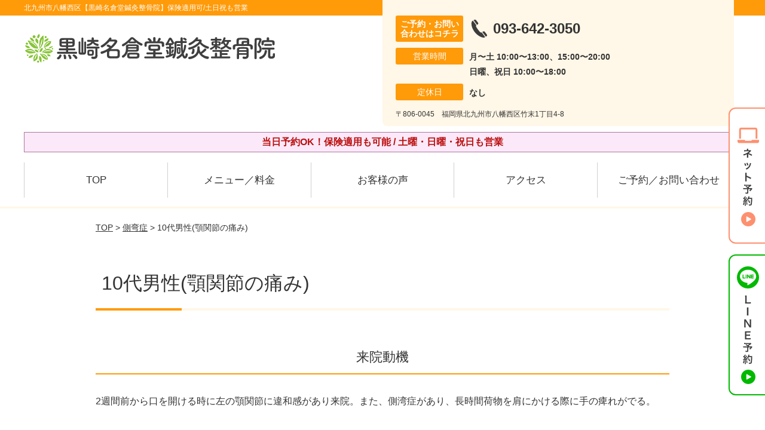

--- FILE ---
content_type: text/html; charset=UTF-8
request_url: https://kurosaki-naguradou.com/symptoms/post-3784/
body_size: 11970
content:
<!DOCTYPE html>
<!--[if lt IE 7 ]><html class="ie6" lang="ja" prefix="og: http://ogp.me/ns# fb: http://ogp.me/ns/fb# article: http://ogp.me/ns/article#"><![endif]-->
<!--[if IE 7 ]><html class="ie7" lang="ja" prefix="og: http://ogp.me/ns# fb: http://ogp.me/ns/fb# article: http://ogp.me/ns/article#"><![endif]-->
<!--[if IE 8 ]><html class="ie8" lang="ja" prefix="og: http://ogp.me/ns# fb: http://ogp.me/ns/fb# article: http://ogp.me/ns/article#"><![endif]-->
<!--[if IE 9 ]><html class="ie9" lang="ja" prefix="og: http://ogp.me/ns# fb: http://ogp.me/ns/fb# article: http://ogp.me/ns/article#"><![endif]-->
<!--[if (gt IE 9)|!(IE)]><!-->
<html lang="ja" prefix="og: http://ogp.me/ns# fb: http://ogp.me/ns/fb# article: http://ogp.me/ns/article#">
<head>
<meta charset="utf-8">
<meta name="viewport" content="width=device-width,user-scalable=yes">
<meta name="format-detection" content="telephone=no">
<meta http-equiv="Pragma" content="no-cache">
<meta http-equiv="Cache-Control" content="no-cache">
<meta http-equiv="Expires" content="Thu, 01 Dec 1994 16:00:00 GMT">

<link rel="shortcut icon" href="https://kurosaki-naguradou.com/wp-content/uploads/2019/09/14692bfe6e542d4a4cf205639c17a84c.png">

<link rel="apple-touch-icon-precomposed" href="https://kurosaki-naguradou.com/wp-content/uploads/2019/09/14692bfe6e542d4a4cf205639c17a84c.png">

<link rel="stylesheet" href="https://kurosaki-naguradou.com/wp-content/themes/selfull/style.css" media="all">

<link rel="stylesheet" href="https://kurosaki-naguradou.com/wp-content/themes/selfull/css/reset.css?20230828" media="all">
<link rel="stylesheet" href="https://kurosaki-naguradou.com/wp-content/themes/selfull/css/layout.css?20230828" media="all">
<link rel="stylesheet" href="https://kurosaki-naguradou.com/wp-content/themes/selfull/css/module.css?20230828" media="all">
<link rel="stylesheet" href="https://kurosaki-naguradou.com/wp-content/themes/selfull/css/page.css?20250131" media="all">
<link rel="stylesheet" href="https://kurosaki-naguradou.com/wp-content/themes/selfull/css/block.css?20230828" media="all">
<link rel="stylesheet" href="https://kurosaki-naguradou.com/wp-content/themes/selfull/css/important.css?20230828" media="all">
<link rel="stylesheet" href="https://kurosaki-naguradou.com/wp-content/themes/selfull/css/print.css?20230828" media="all">


<link rel="stylesheet" href="https://kurosaki-naguradou.com/wp-content/themes/selfull/css/design-themes/theme-dynamic.css?20230828" media="all">
<link rel="stylesheet" href="https://kurosaki-naguradou.com/wp-content/themes/selfull/css/design-themes/design-pagetop.css?20230828" media="all">
<link rel="stylesheet" href="https://kurosaki-naguradou.com/wp-content/themes/selfull/css/design-themes/design-check.css?20230828" media="all">
<link rel="stylesheet" href="https://kurosaki-naguradou.com/wp-content/themes/selfull/css/design-themes/design-menu.css?20230828" media="all">
<link rel="stylesheet" href="https://kurosaki-naguradou.com/wp-content/themes/selfull/css/design-themes/design-heading.css?20230828" media="all">


<style>
.except-more.design-menu-original #global-header #global-header-main-sp #global-header-main-sp-right #menu_btn {
	background-image: url(https://kurosaki-naguradou.com) !important;
}
.except-more.design-menu-original.design-menu-close #global-header #global-header-main-sp #global-header-main-sp-right #menu_btn.close {
	background-image: url(https://kurosaki-naguradou.com) !important;
}
.design-check-original .list-block ul.check li,
.design-check-original .entry-content .editor ul li {
	background-image: url(https://kurosaki-naguradou.com);
	background-size: 20px 20px;
}
</style>

<title>10代男性(顎関節の痛み) | 北九州市八幡西区【黒崎名倉堂鍼灸整骨院】保険適用可/土日祝も営業</title>
<meta name='robots' content='max-image-preview:large' />
<link rel='dns-prefetch' href='//s.w.org' />
		<script type="text/javascript">
			window._wpemojiSettings = {"baseUrl":"https:\/\/s.w.org\/images\/core\/emoji\/13.0.1\/72x72\/","ext":".png","svgUrl":"https:\/\/s.w.org\/images\/core\/emoji\/13.0.1\/svg\/","svgExt":".svg","source":{"concatemoji":"https:\/\/kurosaki-naguradou.com\/wp-includes\/js\/wp-emoji-release.min.js?ver=5.7"}};
			!function(e,a,t){var n,r,o,i=a.createElement("canvas"),p=i.getContext&&i.getContext("2d");function s(e,t){var a=String.fromCharCode;p.clearRect(0,0,i.width,i.height),p.fillText(a.apply(this,e),0,0);e=i.toDataURL();return p.clearRect(0,0,i.width,i.height),p.fillText(a.apply(this,t),0,0),e===i.toDataURL()}function c(e){var t=a.createElement("script");t.src=e,t.defer=t.type="text/javascript",a.getElementsByTagName("head")[0].appendChild(t)}for(o=Array("flag","emoji"),t.supports={everything:!0,everythingExceptFlag:!0},r=0;r<o.length;r++)t.supports[o[r]]=function(e){if(!p||!p.fillText)return!1;switch(p.textBaseline="top",p.font="600 32px Arial",e){case"flag":return s([127987,65039,8205,9895,65039],[127987,65039,8203,9895,65039])?!1:!s([55356,56826,55356,56819],[55356,56826,8203,55356,56819])&&!s([55356,57332,56128,56423,56128,56418,56128,56421,56128,56430,56128,56423,56128,56447],[55356,57332,8203,56128,56423,8203,56128,56418,8203,56128,56421,8203,56128,56430,8203,56128,56423,8203,56128,56447]);case"emoji":return!s([55357,56424,8205,55356,57212],[55357,56424,8203,55356,57212])}return!1}(o[r]),t.supports.everything=t.supports.everything&&t.supports[o[r]],"flag"!==o[r]&&(t.supports.everythingExceptFlag=t.supports.everythingExceptFlag&&t.supports[o[r]]);t.supports.everythingExceptFlag=t.supports.everythingExceptFlag&&!t.supports.flag,t.DOMReady=!1,t.readyCallback=function(){t.DOMReady=!0},t.supports.everything||(n=function(){t.readyCallback()},a.addEventListener?(a.addEventListener("DOMContentLoaded",n,!1),e.addEventListener("load",n,!1)):(e.attachEvent("onload",n),a.attachEvent("onreadystatechange",function(){"complete"===a.readyState&&t.readyCallback()})),(n=t.source||{}).concatemoji?c(n.concatemoji):n.wpemoji&&n.twemoji&&(c(n.twemoji),c(n.wpemoji)))}(window,document,window._wpemojiSettings);
		</script>
		<style type="text/css">
img.wp-smiley,
img.emoji {
	display: inline !important;
	border: none !important;
	box-shadow: none !important;
	height: 1em !important;
	width: 1em !important;
	margin: 0 .07em !important;
	vertical-align: -0.1em !important;
	background: none !important;
	padding: 0 !important;
}
</style>
	<link rel='stylesheet' id='dynamic-css-css'  href='https://kurosaki-naguradou.com/wp-content/themes/selfull/custom-properties.php?ver=1746693270' type='text/css' media='all' />
<link rel='stylesheet' id='wp-block-library-css'  href='https://kurosaki-naguradou.com/wp-includes/css/dist/block-library/style.min.css?ver=5.7' type='text/css' media='all' />
<link rel='stylesheet' id='contact-form-7-css'  href='https://kurosaki-naguradou.com/wp-content/plugins/contact-form-7/includes/css/styles.css?ver=4.3' type='text/css' media='all' />
<script type='text/javascript' src='https://kurosaki-naguradou.com/wp-includes/js/jquery/jquery.min.js?ver=3.5.1' id='jquery-core-js'></script>
<script type='text/javascript' src='https://kurosaki-naguradou.com/wp-includes/js/jquery/jquery-migrate.min.js?ver=3.3.2' id='jquery-migrate-js'></script>
<link rel="https://api.w.org/" href="https://kurosaki-naguradou.com/wp-json/" /><link rel="canonical" href="https://kurosaki-naguradou.com/symptoms/post-3784/" />
<link rel='shortlink' href='https://kurosaki-naguradou.com/?p=3784' />
<link rel="alternate" type="application/json+oembed" href="https://kurosaki-naguradou.com/wp-json/oembed/1.0/embed?url=https%3A%2F%2Fkurosaki-naguradou.com%2Fsymptoms%2Fpost-3784%2F" />
<link rel="alternate" type="text/xml+oembed" href="https://kurosaki-naguradou.com/wp-json/oembed/1.0/embed?url=https%3A%2F%2Fkurosaki-naguradou.com%2Fsymptoms%2Fpost-3784%2F&#038;format=xml" />
<meta name="description" content="北九州市八幡西区の鍼灸院・整骨院。保険適用も可能/土曜・日曜・祝日も営業。【初回割引あり】女性スタッフも在中。国家資格を保有で安心。Google口コミ4.7の高評価！メディア・TVでも紹介された人気の鍼灸整骨院です。">
<meta name="keywords" content="北九州市,整骨院,接骨院,鍼灸,八幡西区">
<script type="application/ld+json">{"@context":"https://schema.org","@type":"Article","headline":"10代男性(顎関節の痛み)","mainEntityOfPage":"https://kurosaki-naguradou.com/symptoms/post-3784/","datePublished":"2022-08-25T11:47:29+09:00","dateModified":"2025-04-03T18:07:47+09:00","author":{"@type":"Person","name":"梅田 久生"}}</script>
<meta property="og:site_name" content="北九州市八幡西区【黒崎名倉堂鍼灸整骨院】保険適用可/土日祝も営業">
<meta property="og:title" content="10代男性(顎関節の痛み)">
<meta property="og:type" content="article">
<meta property="og:url" content="https://kurosaki-naguradou.com/symptoms/post-3784/">
<meta property="og:image" content="https://kurosaki-naguradou.com/wp-content/uploads/2025/03/aae23a651d924c6b152017f1d32a0c65.png">
<meta name="twitter:card" content="summary_large_image">
<meta name="twitter:title" content="10代男性(顎関節の痛み)">
<meta name="twitter:url" content="https://kurosaki-naguradou.com/symptoms/post-3784/">
<meta name="twitter:image" content="https://kurosaki-naguradou.com/wp-content/uploads/2025/03/aae23a651d924c6b152017f1d32a0c65.png">
<meta itemprop="image" content="https://kurosaki-naguradou.com/wp-content/uploads/2025/03/aae23a651d924c6b152017f1d32a0c65.png">
<meta name="thumbnail" content="https://kurosaki-naguradou.com/wp-content/uploads/2024/07/aba1dd9afd994bc383f5259806be7bb4.png" />
<link rel="stylesheet" href="https://kurosaki-naguradou.com/wp-content/themes/selfull/css/slick.css?2026011614" media="all">
<script src="https://kurosaki-naguradou.com/wp-content/themes/selfull/js/jquery-1.8.2.min.js"></script>
<script src="https://kurosaki-naguradou.com/wp-content/themes/selfull/js/slick.min.js"></script>




<!-- Begin Mieruca Embed Code -->
<script type="text/javascript" id="mierucajs">
window.__fid = window.__fid || [];__fid.push([480213885]);
(function() {
function mieruca(){if(typeof window.__fjsld != "undefined") return; window.__fjsld = 1; var fjs = document.createElement('script'); fjs.type = 'text/javascript'; fjs.async = true; fjs.id = "fjssync"; var timestamp = new Date;fjs.src = ('https:' == document.location.protocol ? 'https' : 'http') + '://hm.mieru-ca.com/service/js/mieruca-hm.js?v='+ timestamp.getTime(); var x = document.getElementsByTagName('script')[0]; x.parentNode.insertBefore(fjs, x); };
setTimeout(mieruca, 500); document.readyState != "complete" ? (window.attachEvent ? window.attachEvent("onload", mieruca) : window.addEventListener("load", mieruca, false)) : mieruca();
})();
</script>
<!-- End Mieruca Embed Code -->

<!-- Google Tag Manager -->
<script>(function(w,d,s,l,i){w[l]=w[l]||[];w[l].push({'gtm.start':
new Date().getTime(),event:'gtm.js'});var f=d.getElementsByTagName(s)[0],
j=d.createElement(s),dl=l!='dataLayer'?'&l='+l:'';j.async=true;j.src=
'https://www.googletagmanager.com/gtm.js?id='+i+dl;f.parentNode.insertBefore(j,f);
})(window,document,'script','dataLayer','GTM-NG8NV6L');</script>
<!-- End Google Tag Manager -->


<!-- Google Tag Manager -->
<script>(function(w,d,s,l,i){w[l]=w[l]||[];w[l].push({'gtm.start':
new Date().getTime(),event:'gtm.js'});var f=d.getElementsByTagName(s)[0], j=d.createElement(s),dl=l!='dataLayer'?'&l='+l:'';j.async=true;j.src= 'https://www.googletagmanager.com/gtm.js?id='+i+dl;f.parentNode.insertBefore(j,f); })(window,document,'script','dataLayer','GTM-W7FG82X');</script>
<!-- End Google Tag Manager -->


<meta name="google-site-verification" content="cuxZYi9JTqzsHwan7siT_Lk5bSp5xRt4xFCDPNTg_a8" />

</head>

<body id="site-design-dynamic" class="single-column except-more site-color-orange site-color-2-none design-h1-03 design-h2-04 design-h3-03 design-h4-03 design-menu design-menu-05 site-font-gothic symptoms">
<div id="fb-root"></div>
<script>
let facebookLazyLoadReady = false;
const handleFacebookLazyLoad = function() {
	if (!facebookLazyLoadReady) {
		facebookLazyLoadReady = true;
		return;
	}
	console.log('facebookLazyLoaded');
	(function(d, s, id) {
		var js, fjs = d.getElementsByTagName(s)[0];
		if (d.getElementById(id)) return;
		js = d.createElement(s); js.id = id;
		js.src = "//connect.facebook.net/ja_JP/sdk.js#xfbml=1&version=v2.4";
		fjs.parentNode.insertBefore(js, fjs);
	}(document, 'script', 'facebook-jssdk'));
	window.removeEventListener('scroll', handleFacebookLazyLoad);
}
window.addEventListener('scroll', handleFacebookLazyLoad);
</script>
<div id="site">
  <header id="global-header" role="banner" class="">

									<p class="site-title"><span class="inner">北九州市八幡西区【黒崎名倉堂鍼灸整骨院】保険適用可/土日祝も営業</span></p>
					
					<div class="inner">
        <div id="global-header-main-pc">

          					
  					<div id="global-header-main-pc-left">
  						<p class="logo"><a href="https://kurosaki-naguradou.com/"><img src="https://kurosaki-naguradou.com/wp-content/uploads/2025/04/efec5ae0862b26c28c73430d5d26c020.png" alt="" loading="lazy"></a></p>
  					</div>
  					<div id="global-header-main-pc-right">
  						<p class="tel"><span class="tel-text">ご予約・お問い合わせはコチラ</span><span class="tel-number">093-642-3050</span></p>
  						<div class="info">
  							<dl>
  								<dt>営業時間</dt>
                  <dd>
                    <span>月〜土 10:00〜13:00、15:00〜20:00</span>    								<span>日曜、祝日 10:00〜18:00</span>    								                  </dd>
  							</dl>
                                  <dl>
                    <dt>定休日</dt>
                    <dd><span>なし</span></dd>
                  </dl>
                  						</div>
  						<div class="address">
  							<p class="address">〒806-0045　福岡県北九州市八幡西区竹末1丁目4-8</p>
  						</div>
  					</div>
          
        </div>
      </div>
		
		<div class="inner">
			<div id="global-header-main-sp" class="clearfix fixed-set">
				<div id="global-header-main-sp-left">
										<p class="logo"><a href="https://kurosaki-naguradou.com/"><img src="https://kurosaki-naguradou.com/wp-content/uploads/2025/04/efec5ae0862b26c28c73430d5d26c020.png" title="黒崎名倉堂鍼灸整骨院" alt="" width="420" height="90"></a></p>
				</div>
				<div id="global-header-main-sp-right">
          <span id="menu_btn" class="hover"></span>
          <!--
					<a href="tel:0936423050" class="tel" ><span>電話をかける</span></a>
          -->
				</div>
			</div>
		</div>

		<div class="inner">
							<p id="announcement">当日予約OK！保険適用も可能 / 土曜・日曜・祝日も営業</p>
					</div><!-- / .inner -->

    <div id="sp-menu">
      <div id="sp-menu-contents">
			</div>
      <div id="sp-menu-lightbox"></div>
    </div>

					<nav id="global-nav-pc" class="fixed-set" role="navigation">
				<div class="nav-wrapper">
					<div class="nav-primary">
						<div class="menu-%e3%82%b0%e3%83%ad%e3%83%bc%e3%83%90%e3%83%ab%e3%83%a1%e3%83%8b%e3%83%a5%e3%83%bc-container"><ul id="menu-%e3%82%b0%e3%83%ad%e3%83%bc%e3%83%90%e3%83%ab%e3%83%a1%e3%83%8b%e3%83%a5%e3%83%bc" class="menu"><li id="menu-item-1587" class="menu-item menu-item-type-post_type menu-item-object-page menu-item-home menu-item-1587"><a href="https://kurosaki-naguradou.com/">TOP</a></li>
<li id="menu-item-5209" class="menu-item menu-item-type-post_type menu-item-object-page menu-item-5209"><a href="https://kurosaki-naguradou.com/post-5208/">メニュー／料金</a></li>
<li id="menu-item-1590" class="menu-item menu-item-type-post_type menu-item-object-page menu-item-1590"><a href="https://kurosaki-naguradou.com/voice/">お客様の声</a></li>
<li id="menu-item-1576" class="menu-item menu-item-type-post_type menu-item-object-page menu-item-1576"><a href="https://kurosaki-naguradou.com/access/">アクセス</a></li>
<li id="menu-item-1591" class="menu-item menu-item-type-post_type menu-item-object-page menu-item-1591"><a href="https://kurosaki-naguradou.com/contact/">ご予約／お問い合わせ</a></li>
</ul></div>					</div>
				</div>
			</nav>
		

									<div id="global-nav-sp" class="fixed " role="navigation">
																<div id="ff-sp-contents" class="ff-sp-contents-original-3">
							<a class="" href="https://karadarefre.jp/reserve/_menu/f:57169194?SITE_CODE=hp" target="_blank">
                <img src="https://kurosaki-naguradou.com/wp-content/uploads/2025/05/0bcaab435fec7de846fe3340b504d838.png" alt="" loading="lazy">
							</a>

							<a href="tel:0936423050">
                <img src="https://kurosaki-naguradou.com/wp-content/uploads/2025/05/TEL3.png" alt="" loading="lazy">
							</a>

							<a class="" href="https://line.me/R/ti/p/%40242gdevj" target="_blank">
                <img src="https://kurosaki-naguradou.com/wp-content/uploads/2025/05/LINE3.png" alt="LINE予約（24時間受付中）" loading="lazy">
							</a>
						</div>
									</div><!-- / #global-nav-sp-->
						</header><!-- / #global-header -->

	<div id="sp-modal">
		<div class="sp-modal-head">
			<div class="close-btn">
				<img src="https://theme.selfull.jp/images/common/sp-modal-close-btn.png" alt="閉じる" loading="lazy">
			</div>
		</div>
		<div class="sp-modal-main">
			<div class="sp-modal-main-line">
													<p class="mb-10"><img src="https://theme.selfull.jp/images/common/sp-modal-line-img-01.png" alt="24時間受付 LINE予約の流れ" width="541" height="254" loading="lazy"></p>
					<p class="mb-10"><img src="https://theme.selfull.jp/images/common/sp-modal-line-img-02.png" alt="まずは下のボタンから当院を友だち追加してください" width="541" height="67" loading="lazy"></p>
					<a href="https://line.me/R/ti/p/%40242gdevj" target="_blank"><img src="https://theme.selfull.jp/images/common/sp-modal-line-btn.png" alt="LINEで友達追加する" width="541" height="86" loading="lazy"></a>
					<p class="txt-c">（LINEの友だち追加画面が開きます）</p>

					<div class="line-info">
						<p>友達に追加が完了したら、LINEのトーク画面より<br>
							「HPを見たのですが～」とメッセージをお送りください。</p>
						<p>ご予約の際は</p>
						<p><span class="color05">■</span> <span class="bold">希望のご予約日時</span><br>
							（第3希望までいただけると予約がスムーズです）<br>
							<span class="color05">■</span> <span class="bold">お名前と電話番号</span><br>
							<span class="color05">■</span> <span class="bold">お悩みの症状</span></p>
						<p>の３点をお送りください。</p>
					</div>
							</div>

			<div class="sp-modal-main-tel">
													<h2><img src="https://kurosaki-naguradou.com/wp-content/uploads/2025/04/efec5ae0862b26c28c73430d5d26c020.png" title="黒崎名倉堂鍼灸整骨院" alt="" loading="lazy"></h2>

					<dl class="date">
						<dt>営業時間</dt>
						<dd>月〜土 10:00〜13:00、15:00〜20:00</dd>						<dd>日曜、祝日 10:00〜18:00</dd>											</dl>
					<dl class="date">
						<dt>定休日</dt>
						<dd>なし</dd>
					</dl>

					<a href="tel:0936423050" class="tel tel-sp hover" ><span>電話をかける</span></a>
					<p class="txt-c">（093-642-3050に発信します）</p>

					<div class="tel-flow">
						<h2>ご予約の流れ</h2>
						<div class="comment-item comment-item-right clearfix">
							<p>お電話ありがとうございます、<br>黒崎名倉堂鍼灸整骨院でございます。</p>
							<div class="img"><img src="https://theme.selfull.jp/images/common/sp-modal-tel-img-01.png" alt="予約の流れ" loading="lazy"></div>
						</div>
						<p>と電話に出ますので、</p>
						<div class="comment-item clearfix">
							<p>ホームページを見たのですが、<br>予約をお願いします。</p>
							<div class="img"><img src="https://theme.selfull.jp/images/common/sp-modal-tel-img-02.png" alt="予約の流れ" loading="lazy"></div>
						</div>
						<p class="mb-20">とお伝えください。</p>
						<p><span class="color03">■</span> <span class="bold">お名前（フルネーム）</span><br>
							<span class="color03">■</span> <span class="bold">ご予約の日</span><br>
							<span class="color03">■</span> <span class="bold">ご連絡がつくお電話番号</span><br>
							<span class="color03">■</span> <span class="bold">一番気になるお身体の状態・症状</span></p>
						<p>をお伺いいたします。</p>
					</div>
				


			</div>
		</div>
	</div>

	
			<div class="breadcrumb">
			<div class="inner"><a href="https://kurosaki-naguradou.com">TOP</a> &gt;

				
											<a href="https://kurosaki-naguradou.com/symptomscat/post-1837/">側弯症</a> &gt; 10代男性(顎関節の痛み)					
							</div>
		</div>
	
	<div id="contents">
		<main id="main" role="main">

	<article id="page-symptoms" class="type-page">
		
				
			<header class="entry-header">
				<h1>10代男性(顎関節の痛み)</h1>
			</header><!-- .entry-header -->

			<div class="entry-content">
				<div class="editor"></div>
						<h2 class="style-title parts-item">来院動機</h2>
			<div class="text-block parts-item"><p>2週間前から口を開ける時に左の顎関節に違和感があり来院。また、側湾症があり、長時間荷物を肩にかける際に手の痺れがでる。</p>
</div>
			<h2 class="style-title parts-item">身体初見と施術経過</h2>
			<h3 class="style-title parts-item">初回施術</h3>
		<div class="text-block parts-item"><p>姿勢分析の際に側弯による身体の歪みが強かった為、大元から整えていく為に背骨矯正を行い顎関節部に専用の器具を使った治療を行った。</p>
<p>&nbsp;</p>
</div>
		<h3 class="style-title parts-item">2回目施術(初回施術から２日後)</h3>
		<div class="text-block parts-item"><p>初回に来た時より顎の痛みは低下したがまだ動かし辛さがのこる。</p>
<p>顎周りに初回同様に専用の器具を用いた器具での治療を行い顎の動きを良くする為に面圧療法を行った。</p>
<p>日常生活でのサポート力を上げる為に顎関節部に透明の専用テープを貼付した。</p>
</div>
		<div class="img-block parts-item txt-c">
				<picture>
			<source srcset="https://kurosaki-naguradou.com/wp-content/uploads/2021/11/5EF05062-C3C3-430C-8DCF-BA529E80402D-640x853.jpeg" media="(max-width: 600px)" width="640" height="853">
			<img src="https://kurosaki-naguradou.com/wp-content/uploads/2021/11/5EF05062-C3C3-430C-8DCF-BA529E80402D.jpeg" alt="" width="960" height="1280" loading="lazy">
		</picture>
			</div>
		<div class="text-block parts-item"><p>顎の痛みは少しずつ低下してきている。食事は硬いものを減らしている為、可動域も少しずつだか広くなってきている。</p>
<p>今日は日常生活でも身体のケアをできるように腕立ての体操指導を行った。</p>
</div>
		<h3 class="style-title parts-item">5回目施術(初回から5日経過)</h3>
		<div class="text-block parts-item"><p>初回からの変化を確認するため姿勢分析をおこなった。</p>
<p>姿勢はは良化してきているが、食事の際の顎痛はまだ残存している。</p>
<p>初回と同様の治療を行い顎関節部にテープを貼付した。</p>
</div>
		<h3 class="style-title parts-item">7回目施術(初回から10日経過)</h3>
		<div class="text-block parts-item"><p>顎の痛みが低下し可動域が大きくなってきた。完全に開くのには少し支障はあるが、前より食事がしやすくなった。</p>
<p>今日は運動療法による身体へのアプローチと上肢へ体操指導を行った。</p>
<p>できる限り夜に行うように指導。</p>
</div>
		<div class="img-block parts-item txt-c">
				<picture>
			<source srcset="https://kurosaki-naguradou.com/wp-content/uploads/2021/02/79908e3292d21534b265c0d54563481f-640x426.jpg" media="(max-width: 600px)" width="640" height="426">
			<img src="https://kurosaki-naguradou.com/wp-content/uploads/2021/02/79908e3292d21534b265c0d54563481f.jpg" alt="" width="960" height="639" loading="lazy">
		</picture>
			</div>
		<h3 class="style-title parts-item">10回目施術(初回から2週間経過)</h3>
		<div class="text-block parts-item"><p>顎の調子はかなり良くなってきた。まだ少し違和感が残り完全ではないとのこと。</p>
<p>顎の動きを滑らかにする為に顎関節部に面圧療法をおこなった。</p>
<p>体操もお家で毎日おこなって下さっている。</p>
</div>
		<h3 class="style-title parts-item">16回目施術</h3>
		<div class="text-block parts-item"><p>顎の痛みが消失し、動きに支障がなく食事の際もも硬いものを気にせず食べられるようになった。</p>
<p>現在は姿勢の維持をする為に加療中。</p>
</div>
		<h3 class="style-title parts-item">スタッフコメント</h3>
		<div class="text-block parts-item"><p>こちらの患者さんは学生ながら、食事で顎の痛みがありご来院されました。学生の食欲の増す時期に顎の痛みが出ることはとてもお辛かったと思います。少しでも早く改善できるようにと思い、日常生活の指導から体操指導までしっかりと行いましたがお家で継続して下さっていた為、回復も半月ほどでしっかりと見えてきました！</p>
<p>現在も身体の歪みによる疲労や痺れが出ないように適切な通院頻度で来て下さっているので、今後も全力でサポートしていきます！</p>
</div>
					<div id="MorePost"> 
					<!-- 親カテゴリ症状 -->
											<p class="relateButton"><a href="https://kurosaki-naguradou.com/symptomscat/post-1837/">側弯症について詳しくはこちら</a></p>					
					<!-- 関連記事 -->
					<h2 class="style-title">この記事に関する関連記事</h2><div class="list-block"><ul><li><a href="https://kurosaki-naguradou.com/symptoms/post-5337/">30代女性：顎の痛み(クリック音)、開校時痛、頭痛・めまい(時々)</a></li><li><a href="https://kurosaki-naguradou.com/symptoms/post-3211/">20代女性（顎関節症）</a></li><li><a href="https://kurosaki-naguradou.com/symptoms/post-2574/">40代男性：右手首の痛みの改善</a></li></ul></div>
				</div><!-- #MorePost -->
			</div><!-- .entry-content --> 
		
				
		
	</article>

</main><!-- #main -->
<aside id="side" role="complementary">
			<ul class="side-bnr sp-set">
			        <li>
          <a href="https://kurosaki-naguradou.com/post-2114/" >            <img src="https://kurosaki-naguradou.com/wp-content/uploads/2020/09/04c02768afce927b2091b188549e6bc3.png" width="640" height="260" loading="lazy" alt="交通事故後の痛み・むちうち・後遺症でお困りの方はコチラ">
          </a>        </li>
      			        <li>
          <a href="https://www.leaf-group.net/recruit/" target="_blank">            <img src="https://kurosaki-naguradou.com/wp-content/uploads/2024/03/1880d0142a8a85c0478163d12e315200-1.png" width="320" height="150" loading="lazy" alt="株式会社リーフの求人情報はコチラ">
          </a>        </li>
      			        <li>
          <a href="https://oue-c-clinic.com/media/" target="_blank">            <img src="https://kurosaki-naguradou.com/wp-content/uploads/2023/12/cca3db9a1f7157f06fd2ddbd05e8c105.png" width="640" height="300" loading="lazy" alt="事故治療ナビはこちら">
          </a>        </li>
      		</ul>
	
	
	
	
	
							<div class="side-nav newpost newpost1 sp-set">
				<h2 class="side-nav-title">新着記事</h2>
				<ul>
					<li class=""><a href="https://kurosaki-naguradou.com/symptoms/post-5337/">30代女性：顎の痛み(クリック音)、開校時痛、頭痛・めまい(時々)</a></li><li class=""><a href="https://kurosaki-naguradou.com/symptoms/post-3784/">10代男性(顎関節の痛み)</a></li><li class=""><a href="https://kurosaki-naguradou.com/symptoms/post-3211/">20代女性（顎関節症）</a></li><li class=""><a href="https://kurosaki-naguradou.com/symptoms/post-2574/">40代男性：右手首の痛みの改善</a></li>				</ul>
			</div><!-- / .side-nav -->
		
	
	<div class="side-nav sp-set">
		<h2 class="side-nav-title">メニュー</h2>
		<div class="menu-%e3%82%b5%e3%82%a4%e3%83%89%ef%bc%86%e3%83%95%e3%83%83%e3%82%bf%e3%83%bc-container"><ul id="menu-%e3%82%b5%e3%82%a4%e3%83%89%ef%bc%86%e3%83%95%e3%83%83%e3%82%bf%e3%83%bc" class="menu"><li id="menu-item-1580" class="menu-item menu-item-type-post_type menu-item-object-page menu-item-home menu-item-1580"><a href="https://kurosaki-naguradou.com/">TOP</a></li>
<li id="menu-item-1581" class="menu-item menu-item-type-post_type menu-item-object-page menu-item-1581"><a href="https://kurosaki-naguradou.com/staff/">スタッフ紹介</a></li>
<li id="menu-item-5210" class="menu-item menu-item-type-post_type menu-item-object-page menu-item-5210"><a href="https://kurosaki-naguradou.com/post-5208/">メニュー／料金</a></li>
<li id="menu-item-1583" class="menu-item menu-item-type-post_type menu-item-object-page menu-item-1583"><a href="https://kurosaki-naguradou.com/faq/">よくあるご質問</a></li>
<li id="menu-item-1582" class="menu-item menu-item-type-post_type menu-item-object-page menu-item-1582"><a href="https://kurosaki-naguradou.com/access/">アクセス</a></li>
<li id="menu-item-1578" class="menu-item menu-item-type-post_type menu-item-object-page menu-item-1578"><a href="https://kurosaki-naguradou.com/voice/">お客様の声</a></li>
<li id="menu-item-1584" class="menu-item menu-item-type-post_type menu-item-object-page menu-item-1584"><a href="https://kurosaki-naguradou.com/contact/">ご予約／お問い合わせ</a></li>
<li id="menu-item-4875" class="menu-item menu-item-type-post_type menu-item-object-page menu-item-4875"><a href="https://kurosaki-naguradou.com/post-4850/">会社概要</a></li>
<li id="menu-item-1579" class="menu-item menu-item-type-post_type menu-item-object-page menu-item-1579"><a href="https://kurosaki-naguradou.com/sitemap/">サイトマップ</a></li>
<li id="menu-item-4414" class="menu-item menu-item-type-post_type menu-item-object-page menu-item-4414"><a href="https://kurosaki-naguradou.com/post-4409/">医師・アスリートからの推薦</a></li>
</ul></div>	</div><!-- / .side-nav -->

			<ul class="side-bnr sp-set">
			        <li>
          <a href="https://joa-tumor47.jp/" target="_blank">            <img src="https://kurosaki-naguradou.com/wp-content/uploads/2023/12/64aca32b4642b75298d774571ad3f804.png" width="320" height="150" loading="lazy" alt="交通事故専門サイトに優良院として掲載されました！">
          </a>        </li>
      			        <li>
          <a href="https://clinic.jiko24.jp/" target="_blank">            <img src="https://kurosaki-naguradou.com/wp-content/uploads/2025/05/2025sugoude_banner1.png" width="960" height="450" loading="lazy" alt="交通事故施術の凄腕100選に選出されました">
          </a>        </li>
      					</ul>
	
	

								<div class="side-nav sp-set">
				<h2 class="side-nav-title">症状別メニュー</h2>
				<ul>
											<li><a href="https://kurosaki-naguradou.com/symptomscat/post-4938/">帯状疱疹</a></li>
											<li><a href="https://kurosaki-naguradou.com/symptomscat/post-4937/">帯状疱疹後神経痛</a></li>
											<li><a href="https://kurosaki-naguradou.com/symptomscat/post-4936/">ジストニア</a></li>
											<li><a href="https://kurosaki-naguradou.com/symptomscat/post-4935/">メニエール病</a></li>
											<li><a href="https://kurosaki-naguradou.com/symptomscat/post-4921/">自律神経の乱れ</a></li>
											<li><a href="https://kurosaki-naguradou.com/symptomscat/post-2510/">手のしびれ</a></li>
											<li><a href="https://kurosaki-naguradou.com/symptomscat/post-2509/">足のしびれ</a></li>
											<li><a href="https://kurosaki-naguradou.com/symptomscat/post-2508/">ランナー膝</a></li>
											<li><a href="https://kurosaki-naguradou.com/symptomscat/post-2506/">シーバー病（セーバー病）</a></li>
											<li><a href="https://kurosaki-naguradou.com/symptomscat/post-2507/">ヘバーデン結節</a></li>
											<li><a href="https://kurosaki-naguradou.com/symptomscat/post-2503/">テレワーク腰痛</a></li>
											<li><a href="https://kurosaki-naguradou.com/symptomscat/post-2341/">偏頭痛</a></li>
											<li><a href="https://kurosaki-naguradou.com/symptomscat/post-2331/">ゴルフ肘</a></li>
											<li><a href="https://kurosaki-naguradou.com/symptomscat/post-2259/">冷え性</a></li>
											<li><a href="https://kurosaki-naguradou.com/symptomscat/post-1907/">坐骨神経痛</a></li>
											<li><a href="https://kurosaki-naguradou.com/symptomscat/post-1874/">頭痛</a></li>
											<li><a href="https://kurosaki-naguradou.com/symptomscat/post-2250/">野球肩</a></li>
											<li><a href="https://kurosaki-naguradou.com/symptomscat/post-2241/">手根管症候群</a></li>
											<li><a href="https://kurosaki-naguradou.com/symptomscat/post-2234/">ガングリオン</a></li>
											<li><a href="https://kurosaki-naguradou.com/symptomscat/post-2226/">アキレス腱炎</a></li>
											<li><a href="https://kurosaki-naguradou.com/symptomscat/post-2218/">パニック障害</a></li>
											<li><a href="https://kurosaki-naguradou.com/symptomscat/post-2210/">変形性股関節症</a></li>
											<li><a href="https://kurosaki-naguradou.com/symptomscat/post-2202/">起立性調節障害</a></li>
											<li><a href="https://kurosaki-naguradou.com/symptomscat/post-2194/">オスグッド</a></li>
											<li><a href="https://kurosaki-naguradou.com/symptomscat/post-2188/">うつ</a></li>
											<li><a href="https://kurosaki-naguradou.com/symptomscat/post-2017/">首こり</a></li>
											<li><a href="https://kurosaki-naguradou.com/symptomscat/post-1932/">五十肩・四十肩</a></li>
											<li><a href="https://kurosaki-naguradou.com/symptomscat/post-1990/">頚椎ヘルニア</a></li>
											<li><a href="https://kurosaki-naguradou.com/symptomscat/post-1998/">モートン病</a></li>
											<li><a href="https://kurosaki-naguradou.com/symptomscat/post-1982/">股関節痛</a></li>
											<li><a href="https://kurosaki-naguradou.com/symptomscat/post-1974/">肩こり</a></li>
											<li><a href="https://kurosaki-naguradou.com/symptomscat/post-1968/">腰痛</a></li>
											<li><a href="https://kurosaki-naguradou.com/symptomscat/post-1959/">膝痛</a></li>
											<li><a href="https://kurosaki-naguradou.com/symptomscat/post-1824/">腱鞘炎</a></li>
											<li><a href="https://kurosaki-naguradou.com/symptomscat/post-1923/">顎関節症</a></li>
											<li><a href="https://kurosaki-naguradou.com/symptomscat/post-1861/">ぎっくり背中</a></li>
											<li><a href="https://kurosaki-naguradou.com/symptomscat/post-1914/">足底筋膜炎</a></li>
											<li><a href="https://kurosaki-naguradou.com/symptomscat/post-1894/">寝違え</a></li>
											<li><a href="https://kurosaki-naguradou.com/symptomscat/post-1900/">腰椎ヘルニア</a></li>
											<li><a href="https://kurosaki-naguradou.com/symptomscat/post-1887/">めまい</a></li>
											<li><a href="https://kurosaki-naguradou.com/symptomscat/post-1878/">耳鳴り</a></li>
											<li><a href="https://kurosaki-naguradou.com/symptomscat/post-2022/">捻挫</a></li>
											<li><a href="https://kurosaki-naguradou.com/symptomscat/post-2013/">自律神経失調症</a></li>
											<li><a href="https://kurosaki-naguradou.com/symptomscat/post-2005/">胸郭出口症候群</a></li>
											<li><a href="https://kurosaki-naguradou.com/symptomscat/post-2000/">生理痛</a></li>
											<li><a href="https://kurosaki-naguradou.com/symptomscat/post-2002/">むち打ち</a></li>
											<li><a href="https://kurosaki-naguradou.com/symptomscat/post-1996/">足がつる</a></li>
											<li><a href="https://kurosaki-naguradou.com/symptomscat/post-1994/">肉離れ</a></li>
											<li><a href="https://kurosaki-naguradou.com/symptomscat/post-1992/">PMS（月経前症候群）</a></li>
											<li><a href="https://kurosaki-naguradou.com/symptomscat/post-1834/">ストレートネック</a></li>
											<li><a href="https://kurosaki-naguradou.com/symptomscat/post-1872/">産後の腰痛</a></li>
											<li><a href="https://kurosaki-naguradou.com/symptomscat/post-1870/">不眠</a></li>
											<li><a href="https://kurosaki-naguradou.com/symptomscat/post-1865/">産後の膝痛</a></li>
											<li><a href="https://kurosaki-naguradou.com/symptomscat/post-1863/">ドケルバン病</a></li>
											<li><a href="https://kurosaki-naguradou.com/symptomscat/post-1856/">変形性膝関節症</a></li>
											<li><a href="https://kurosaki-naguradou.com/symptomscat/post-1858/">梨状筋症候群</a></li>
											<li><a href="https://kurosaki-naguradou.com/symptomscat/post-1853/">ばね指</a></li>
											<li><a href="https://kurosaki-naguradou.com/symptomscat/post-1846/">脊柱管狭窄症</a></li>
											<li><a href="https://kurosaki-naguradou.com/symptomscat/post-1843/">すべり症</a></li>
											<li><a href="https://kurosaki-naguradou.com/symptomscat/post-1841/">ぎっくり腰</a></li>
											<li><a href="https://kurosaki-naguradou.com/symptomscat/post-1839/">テニス肘</a></li>
											<li><a href="https://kurosaki-naguradou.com/symptomscat/post-1837/">側弯症</a></li>
											<li><a href="https://kurosaki-naguradou.com/symptomscat/post-1831/">シンスプリント</a></li>
											<li><a href="https://kurosaki-naguradou.com/symptomscat/post-1829/">頚椎症</a></li>
											<li><a href="https://kurosaki-naguradou.com/symptomscat/post-1826/">O脚・X脚</a></li>
									</ul>
			</div><!-- / .side-nav -->
					
		
	
								<div class="side-nav sp-set">
				<h2 class="side-nav-title">求人情報</h2>
				<ul>
											<li><a href="https://kurosaki-naguradou.com/recruit/post-2178/">【求人】柔道整復師・鍼灸師</a></li>
									</ul>
			</div><!-- / .side-nav -->
					
								</aside><!-- / #side -->
</div><!-- / #contents -->


	<footer id="global-footer" class=" " role="contentinfo">

							
		<div class="site-info" style="">
			<div class="container">
					<div class="site-info__inner">
							<figure>
									<a href="https://kurosaki-naguradou.com/"><img src="https://kurosaki-naguradou.com/wp-content/uploads/2025/04/efec5ae0862b26c28c73430d5d26c020.png" alt="黒崎名倉堂鍼灸整骨院" rel="home" loading="lazy"></a>
							</figure>
							<div class="address">
									<p class="address">〒806-0045　福岡県北九州市八幡西区竹末1丁目4-8</p>
							</div>
							<div class="phone">
									<p class="tel"><a href="tel:0936423050"><span class="tel-number">093-642-3050</span></a></p>
							</div>
					</div>
			</div>
		</div>
					<div class="map-footer">
				<div class="googlemap"><iframe src="https://www.google.com/maps/embed?pb=!1m14!1m8!1m3!1d3313.549503394246!2d130.7467726433777!3d33.84972668565809!3m2!1i1024!2i768!4f13.1!3m3!1m2!1s0x3543c9b54464792f%3A0x1139a865572ab50a!2z6buS5bSO5ZCN5YCJ5aCC6Y2854G45pW06aqo6Zmi!5e0!3m2!1sja!2sjp!4v1721885110328!5m2!1sja!2sjp" width="600" height="450" style="border:0;" allowfullscreen="" loading="lazy" referrerpolicy="no-referrer-when-downgrade"></iframe></div>
			</div>
				<div id="global-footer-nav">
			<div class="menu-01-pc">
	<div class="inner">
    <div class="menu-01-pc-main">
            <div class="menu-01-pc-left">
        <h2 class="nav-title">メニュー</h2>
        <div class="nav-list">
          <div class="menu-%e3%82%b5%e3%82%a4%e3%83%89%ef%bc%86%e3%83%95%e3%83%83%e3%82%bf%e3%83%bc-container"><ul id="menu-%e3%82%b5%e3%82%a4%e3%83%89%ef%bc%86%e3%83%95%e3%83%83%e3%82%bf%e3%83%bc-1" class="menu"><li class="menu-item menu-item-type-post_type menu-item-object-page menu-item-home menu-item-1580"><a href="https://kurosaki-naguradou.com/">TOP</a></li>
<li class="menu-item menu-item-type-post_type menu-item-object-page menu-item-1581"><a href="https://kurosaki-naguradou.com/staff/">スタッフ紹介</a></li>
<li class="menu-item menu-item-type-post_type menu-item-object-page menu-item-5210"><a href="https://kurosaki-naguradou.com/post-5208/">メニュー／料金</a></li>
<li class="menu-item menu-item-type-post_type menu-item-object-page menu-item-1583"><a href="https://kurosaki-naguradou.com/faq/">よくあるご質問</a></li>
<li class="menu-item menu-item-type-post_type menu-item-object-page menu-item-1582"><a href="https://kurosaki-naguradou.com/access/">アクセス</a></li>
<li class="menu-item menu-item-type-post_type menu-item-object-page menu-item-1578"><a href="https://kurosaki-naguradou.com/voice/">お客様の声</a></li>
<li class="menu-item menu-item-type-post_type menu-item-object-page menu-item-1584"><a href="https://kurosaki-naguradou.com/contact/">ご予約／お問い合わせ</a></li>
<li class="menu-item menu-item-type-post_type menu-item-object-page menu-item-4875"><a href="https://kurosaki-naguradou.com/post-4850/">会社概要</a></li>
<li class="menu-item menu-item-type-post_type menu-item-object-page menu-item-1579"><a href="https://kurosaki-naguradou.com/sitemap/">サイトマップ</a></li>
<li class="menu-item menu-item-type-post_type menu-item-object-page menu-item-4414"><a href="https://kurosaki-naguradou.com/post-4409/">医師・アスリートからの推薦</a></li>
</ul></div>        </div>
        
                    <h2 class="nav-title">症状別メニュー</h2>
            <div class="nav-list">
              <ul>
                                  <li><a href="https://kurosaki-naguradou.com/symptomscat/post-4938/">帯状疱疹</a></li>
                                  <li><a href="https://kurosaki-naguradou.com/symptomscat/post-4937/">帯状疱疹後神経痛</a></li>
                                  <li><a href="https://kurosaki-naguradou.com/symptomscat/post-4936/">ジストニア</a></li>
                                  <li><a href="https://kurosaki-naguradou.com/symptomscat/post-4935/">メニエール病</a></li>
                                  <li><a href="https://kurosaki-naguradou.com/symptomscat/post-4921/">自律神経の乱れ</a></li>
                                  <li><a href="https://kurosaki-naguradou.com/symptomscat/post-2510/">手のしびれ</a></li>
                                  <li><a href="https://kurosaki-naguradou.com/symptomscat/post-2509/">足のしびれ</a></li>
                                  <li><a href="https://kurosaki-naguradou.com/symptomscat/post-2508/">ランナー膝</a></li>
                                  <li><a href="https://kurosaki-naguradou.com/symptomscat/post-2506/">シーバー病（セーバー病）</a></li>
                                  <li><a href="https://kurosaki-naguradou.com/symptomscat/post-2507/">ヘバーデン結節</a></li>
                                  <li><a href="https://kurosaki-naguradou.com/symptomscat/post-2503/">テレワーク腰痛</a></li>
                                  <li><a href="https://kurosaki-naguradou.com/symptomscat/post-2341/">偏頭痛</a></li>
                                  <li><a href="https://kurosaki-naguradou.com/symptomscat/post-2331/">ゴルフ肘</a></li>
                                  <li><a href="https://kurosaki-naguradou.com/symptomscat/post-2259/">冷え性</a></li>
                                  <li><a href="https://kurosaki-naguradou.com/symptomscat/post-1907/">坐骨神経痛</a></li>
                                  <li><a href="https://kurosaki-naguradou.com/symptomscat/post-1874/">頭痛</a></li>
                                  <li><a href="https://kurosaki-naguradou.com/symptomscat/post-2250/">野球肩</a></li>
                                  <li><a href="https://kurosaki-naguradou.com/symptomscat/post-2241/">手根管症候群</a></li>
                                  <li><a href="https://kurosaki-naguradou.com/symptomscat/post-2234/">ガングリオン</a></li>
                                  <li><a href="https://kurosaki-naguradou.com/symptomscat/post-2226/">アキレス腱炎</a></li>
                                  <li><a href="https://kurosaki-naguradou.com/symptomscat/post-2218/">パニック障害</a></li>
                                  <li><a href="https://kurosaki-naguradou.com/symptomscat/post-2210/">変形性股関節症</a></li>
                                  <li><a href="https://kurosaki-naguradou.com/symptomscat/post-2202/">起立性調節障害</a></li>
                                  <li><a href="https://kurosaki-naguradou.com/symptomscat/post-2194/">オスグッド</a></li>
                                  <li><a href="https://kurosaki-naguradou.com/symptomscat/post-2188/">うつ</a></li>
                                  <li><a href="https://kurosaki-naguradou.com/symptomscat/post-2017/">首こり</a></li>
                                  <li><a href="https://kurosaki-naguradou.com/symptomscat/post-1932/">五十肩・四十肩</a></li>
                                  <li><a href="https://kurosaki-naguradou.com/symptomscat/post-1990/">頚椎ヘルニア</a></li>
                                  <li><a href="https://kurosaki-naguradou.com/symptomscat/post-1998/">モートン病</a></li>
                                  <li><a href="https://kurosaki-naguradou.com/symptomscat/post-1982/">股関節痛</a></li>
                                  <li><a href="https://kurosaki-naguradou.com/symptomscat/post-1974/">肩こり</a></li>
                                  <li><a href="https://kurosaki-naguradou.com/symptomscat/post-1968/">腰痛</a></li>
                                  <li><a href="https://kurosaki-naguradou.com/symptomscat/post-1959/">膝痛</a></li>
                                  <li><a href="https://kurosaki-naguradou.com/symptomscat/post-1824/">腱鞘炎</a></li>
                                  <li><a href="https://kurosaki-naguradou.com/symptomscat/post-1923/">顎関節症</a></li>
                                  <li><a href="https://kurosaki-naguradou.com/symptomscat/post-1861/">ぎっくり背中</a></li>
                                  <li><a href="https://kurosaki-naguradou.com/symptomscat/post-1914/">足底筋膜炎</a></li>
                                  <li><a href="https://kurosaki-naguradou.com/symptomscat/post-1894/">寝違え</a></li>
                                  <li><a href="https://kurosaki-naguradou.com/symptomscat/post-1900/">腰椎ヘルニア</a></li>
                                  <li><a href="https://kurosaki-naguradou.com/symptomscat/post-1887/">めまい</a></li>
                                  <li><a href="https://kurosaki-naguradou.com/symptomscat/post-1878/">耳鳴り</a></li>
                                  <li><a href="https://kurosaki-naguradou.com/symptomscat/post-2022/">捻挫</a></li>
                                  <li><a href="https://kurosaki-naguradou.com/symptomscat/post-2013/">自律神経失調症</a></li>
                                  <li><a href="https://kurosaki-naguradou.com/symptomscat/post-2005/">胸郭出口症候群</a></li>
                                  <li><a href="https://kurosaki-naguradou.com/symptomscat/post-2000/">生理痛</a></li>
                                  <li><a href="https://kurosaki-naguradou.com/symptomscat/post-2002/">むち打ち</a></li>
                                  <li><a href="https://kurosaki-naguradou.com/symptomscat/post-1996/">足がつる</a></li>
                                  <li><a href="https://kurosaki-naguradou.com/symptomscat/post-1994/">肉離れ</a></li>
                                  <li><a href="https://kurosaki-naguradou.com/symptomscat/post-1992/">PMS（月経前症候群）</a></li>
                                  <li><a href="https://kurosaki-naguradou.com/symptomscat/post-1834/">ストレートネック</a></li>
                                  <li><a href="https://kurosaki-naguradou.com/symptomscat/post-1872/">産後の腰痛</a></li>
                                  <li><a href="https://kurosaki-naguradou.com/symptomscat/post-1870/">不眠</a></li>
                                  <li><a href="https://kurosaki-naguradou.com/symptomscat/post-1865/">産後の膝痛</a></li>
                                  <li><a href="https://kurosaki-naguradou.com/symptomscat/post-1863/">ドケルバン病</a></li>
                                  <li><a href="https://kurosaki-naguradou.com/symptomscat/post-1856/">変形性膝関節症</a></li>
                                  <li><a href="https://kurosaki-naguradou.com/symptomscat/post-1858/">梨状筋症候群</a></li>
                                  <li><a href="https://kurosaki-naguradou.com/symptomscat/post-1853/">ばね指</a></li>
                                  <li><a href="https://kurosaki-naguradou.com/symptomscat/post-1846/">脊柱管狭窄症</a></li>
                                  <li><a href="https://kurosaki-naguradou.com/symptomscat/post-1843/">すべり症</a></li>
                                  <li><a href="https://kurosaki-naguradou.com/symptomscat/post-1841/">ぎっくり腰</a></li>
                                  <li><a href="https://kurosaki-naguradou.com/symptomscat/post-1839/">テニス肘</a></li>
                                  <li><a href="https://kurosaki-naguradou.com/symptomscat/post-1837/">側弯症</a></li>
                                  <li><a href="https://kurosaki-naguradou.com/symptomscat/post-1831/">シンスプリント</a></li>
                                  <li><a href="https://kurosaki-naguradou.com/symptomscat/post-1829/">頚椎症</a></li>
                                  <li><a href="https://kurosaki-naguradou.com/symptomscat/post-1826/">O脚・X脚</a></li>
                              </ul>
            </div>
                    
                    <h2 class="nav-title">求人情報</h2>
            <div class="nav-list">
              <ul>
                                  <li><a href="https://kurosaki-naguradou.com/recruit/post-2178/">【求人】柔道整復師・鍼灸師</a></li>
                              </ul>
            </div>
                  </div>
      
      
            <div class="menu-01-pc-right">
        
        
                    <div class="newpost1">
              <h2 class="nav-title">新着記事</h2>
              <div class="nav-list">
                <ul>
                  <li class=""><a href="https://kurosaki-naguradou.com/symptoms/post-5337/">30代女性：顎の痛み(クリック音)、開校時痛、頭痛・めまい(時々)</a></li><li class=""><a href="https://kurosaki-naguradou.com/symptoms/post-3784/">10代男性(顎関節の痛み)</a></li><li class=""><a href="https://kurosaki-naguradou.com/symptoms/post-3211/">20代女性（顎関節症）</a></li><li class=""><a href="https://kurosaki-naguradou.com/symptoms/post-2574/">40代男性：右手首の痛みの改善</a></li>                </ul>
              </div>
            </div>
                    
              </div>
          </div>
	
		<div class="menu-01-pc-sub">
  		<div class="menu-01-pc-bottom">
                  <ul class="menu-bnr">
            <li><a href="https://kurosaki-naguradou.com/post-2114/" ><img src="https://kurosaki-naguradou.com/wp-content/uploads/2020/09/04c02768afce927b2091b188549e6bc3.png" alt="交通事故後の痛み・むちうち・後遺症でお困りの方はコチラ"></a></li>            <li><a href="https://www.leaf-group.net/recruit/" target="_blank"><img src="https://kurosaki-naguradou.com/wp-content/uploads/2024/03/1880d0142a8a85c0478163d12e315200-1.png" alt="株式会社リーフの求人情報はコチラ"></a></li>            <li><a href="https://oue-c-clinic.com/media/" target="_blank"><img src="https://kurosaki-naguradou.com/wp-content/uploads/2023/12/cca3db9a1f7157f06fd2ddbd05e8c105.png" alt="事故治療ナビはこちら"></a></li>          </ul>
                      </div>
      
  		<div class="menu-01-pc-bottom">
                  <ul class="menu-bnr">
            <li><a href="https://joa-tumor47.jp/" target="_blank"><img src="https://kurosaki-naguradou.com/wp-content/uploads/2023/12/64aca32b4642b75298d774571ad3f804.png" alt="交通事故専門サイトに優良院として掲載されました！"></a></li>            <li><a href="https://clinic.jiko24.jp/" target="_blank"><img src="https://kurosaki-naguradou.com/wp-content/uploads/2025/05/2025sugoude_banner1.png" alt="交通事故施術の凄腕100選に選出されました"></a></li>                      </ul>
              </div>
      
  		<div class="menu-01-pc-bottom">
        
              </div>
		</div>
	</div>
</div>			<p class="copyright"><small>Copyright(c) 黒崎名倉堂鍼灸整骨院 All Rights Reserved.</small></p>
		</div><!-- / #global-footer-nav -->
	</footer>


</div><!-- /#site -->

		<div class="contact-fixed">
		<div class="contact-fixed__inner">
      
                  <a class="contact-fixed__booking cta_pc" href="https://karadarefre.jp/reserve/_menu/f:57169194?SITE_CODE=hp" target="_blank">
            <img class="hidden-mobile hover" src="https://theme.selfull.jp/images/common/dynamic-booking.png" alt="お問い合わせボタン">
          </a>
                          <a class="contact-fixed__line" href="https://line.me/R/ti/p/%40242gdevj" target="_blank">
            <img class="hidden-mobile hover" src="https://theme.selfull.jp/images/common/dynamic-line.png" alt="お問い合わせボタン">
          </a>
        
      
      		</div>
	</div>




<div id="window-size-check"></div>

<!--[if lt IE 9]><script src="http://html5shiv.googlecode.com/svn/trunk/html5.js"></script><![endif]-->
<script defer src="https://kurosaki-naguradou.com/wp-content/themes/selfull/js/common.js?20230510_2"></script>

<script type='text/javascript' src='https://kurosaki-naguradou.com/wp-content/plugins/contact-form-7/includes/js/jquery.form.min.js?ver=3.51.0-2014.06.20' id='jquery-form-js'></script>
<script type='text/javascript' id='contact-form-7-js-extra'>
/* <![CDATA[ */
var _wpcf7 = {"loaderUrl":"https:\/\/kurosaki-naguradou.com\/wp-content\/plugins\/contact-form-7\/images\/ajax-loader.gif","sending":"\u9001\u4fe1\u4e2d ..."};
/* ]]> */
</script>
<script type='text/javascript' src='https://kurosaki-naguradou.com/wp-content/plugins/contact-form-7/includes/js/scripts.js?ver=4.3' id='contact-form-7-js'></script>
<script type='text/javascript' src='https://kurosaki-naguradou.com/wp-includes/js/wp-embed.min.js?ver=5.7' id='wp-embed-js'></script>
<!-- Google Tag Manager (noscript) -->
<noscript><iframe src="https://www.googletagmanager.com/ns.html?id=GTM-NG8NV6L"
height="0" width="0" style="display:none;visibility:hidden"></iframe></noscript>
<!-- End Google Tag Manager (noscript) -->

<!-- Google Tag Manager (noscript) -->
<noscript><iframe src="https://www.googletagmanager.com/ns.html?id=GTM-W7FG82X" height="0" width="0" style="display:none;visibility:hidden"></iframe></noscript>
<!-- End Google Tag Manager (noscript) --></body></html>
